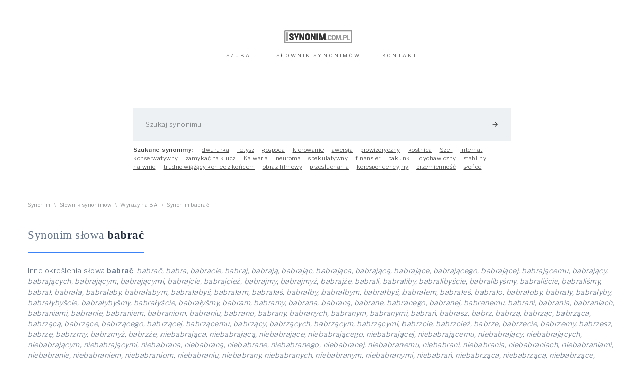

--- FILE ---
content_type: text/html; charset=utf-8
request_url: https://synonim.com.pl/slownik-synonimow/babra%C4%87
body_size: 4070
content:
<!DOCTYPE html> <html lang="pl"> <head> <meta charset="utf-8" /> <meta name="viewport" content="width=device-width, initial-scale=1, maximum-scale=1" /> <meta name="description" content="Sprawdź wszystkie synonimy dla słowa babrać, jak nazwać inaczej babrać? Synonim babrać to..." /> <meta name="robots" content="index, follow" /> <title>Synonim babrać - Jak nazwać inaczej babrać. Słownik słowa babrać</title> <base href="https://synonim.com.pl/assets/" /> <link rel="shortcut icon" href="images/favicon.png" /> <link rel="canonical" href="https://synonim.com.pl/slownik-synonimow/babra%C4%87" /> <link rel="stylesheet" href="css/styles.css?v=1707,11" media="all" /> <!--[if lte IE 8]><script src="http://html5shiv.googlecode.com/svn/trunk/html5.js"></script><![endif]--> <!-- Schema.org - WebSite --> <script type="application/ld+json"> { "@context": "https://schema.org", "@type": "WebSite", "name": "Synonim.com.pl - Słownik synonimów", "alternateName": "Synonimy online", "url": "https://synonim.com.pl", "description": "Największy polski słownik synonimów online. Ponad 200 000 wyrazów bliskoznacznych w jednym miejscu.", "inLanguage": "pl-PL", "potentialAction": { "@type": "SearchAction", "target": { "@type": "EntryPoint", "urlTemplate": "https://synonim.com.pl/synonim/{search_term_string}" }, "query-input": "required name=search_term_string" } } </script> <!-- Schema.org - Organization --> <script type="application/ld+json"> { "@context": "https://schema.org", "@type": "Organization", "name": "Synonim.com.pl", "url": "https://synonim.com.pl", "logo": "https://synonim.com.pl/images/logotype.png", "contactPoint": { "@type": "ContactPoint", "contactType": "customer service", "url": "https://synonim.com.pl/kontakt", "availableLanguage": "Polish" }, "sameAs": [] } </script> </head> <body> <noscript>Włącz obsługę JavaScript w przeglądarce stron internetowych, której używasz bądź zmień przeglądarkę na inną, bez możliwości obsługi skryptów języka JavaScript platforma może nie działać poprawnie.</noscript> <input type="checkbox" id="menu-visible" class="hidden" /> <div id="content" class="grid"> <header id="header" class="align-center"> <div class="row-width"> <div class="row row-pad"> <a href="/" id="logotype"> <picture> <source media="(max-width: 680px)" srcset="images/logotype-2x.png" /> <img src="images/logotype.png" alt /> </picture> </a> <nav id="menu"> <ul class="no-list"> <li class="menu-item inline"><a href="/" class="menu-link">SZUKAJ</a></li> <li class="menu-item inline"><a href="/slownik-synonimow" class="menu-link">SŁOWNIK <span class="hidden-on-mobile">SYNONIMÓW</span></a></li> <li class="menu-item inline"> <script>document.write( '<a rel="nofollow" href="'+ "mai" + "lto:" + new Array( 'kontakt', 'synonim.com.pl' ).join('@') + '" class="menu-link">KONTAKT</a>' );</script> </li> </ul> </nav> </div> <div id="search" class="row-pad"> <form id="search-form" method="post"> <label><input type="text" onchange="form.submit()" id="search-query" list="search-datalist" name="q" value="" autocomplete="off" autofocus placeholder="Szukaj synonimu" required /></label> <button id="search-button" type="submit"><i class="material-icons">arrow_forward</i></button> <input type="hidden" name="action" value="searching" /> <datalist id="search-datalist"></datalist> </form> <div id="search-words" class="align-left hidden-on-mobile"> <ul class="no-list inline"> <li class="search-word-item inline"><h2 id="search-words-header">Szukane synonimy:</h2></li> <li class="search-word-item inline"> <a class="search-word-link" href="/slownik-synonimow/dwururka">dwururka</a> </li><li class="search-word-item inline"> <a class="search-word-link" href="/slownik-synonimow/fetysz">fetysz</a> </li><li class="search-word-item inline"> <a class="search-word-link" href="/slownik-synonimow/gospoda">gospoda</a> </li><li class="search-word-item inline"> <a class="search-word-link" href="/slownik-synonimow/kierowanie">kierowanie</a> </li><li class="search-word-item inline"> <a class="search-word-link" href="/slownik-synonimow/awersja">awersja</a> </li><li class="search-word-item inline"> <a class="search-word-link" href="/slownik-synonimow/prowizoryczny">prowizoryczny</a> </li><li class="search-word-item inline"> <a class="search-word-link" href="/slownik-synonimow/kostnica">kostnica</a> </li><li class="search-word-item inline"> <a class="search-word-link" href="/slownik-synonimow/Szef">Szef</a> </li><li class="search-word-item inline"> <a class="search-word-link" href="/slownik-synonimow/internat">internat</a> </li><li class="search-word-item inline"> <a class="search-word-link" href="/slownik-synonimow/konserwatywny">konserwatywny</a> </li><li class="search-word-item inline"> <a class="search-word-link" href="/slownik-synonimow/zamyka%C4%87+na+klucz">zamykać&nbsp;na&nbsp;klucz</a> </li><li class="search-word-item inline"> <a class="search-word-link" href="/slownik-synonimow/Kalwaria">Kalwaria</a> </li><li class="search-word-item inline"> <a class="search-word-link" href="/slownik-synonimow/neuroma">neuroma</a> </li><li class="search-word-item inline"> <a class="search-word-link" href="/slownik-synonimow/spekulatywny">spekulatywny</a> </li><li class="search-word-item inline"> <a class="search-word-link" href="/slownik-synonimow/finansjer">finansjer</a> </li><li class="search-word-item inline"> <a class="search-word-link" href="/slownik-synonimow/pakunki">pakunki</a> </li><li class="search-word-item inline"> <a class="search-word-link" href="/slownik-synonimow/dychawiczny">dychawiczny</a> </li><li class="search-word-item inline"> <a class="search-word-link" href="/slownik-synonimow/stabilny">stabilny</a> </li><li class="search-word-item inline"> <a class="search-word-link" href="/slownik-synonimow/naiwnie">naiwnie</a> </li><li class="search-word-item inline"> <a class="search-word-link" href="/slownik-synonimow/trudno+wi%C4%85%C5%BC%C4%85cy+koniec+z+ko%C5%84cem">trudno&nbsp;wiążący&nbsp;koniec&nbsp;z&nbsp;końcem</a> </li><li class="search-word-item inline"> <a class="search-word-link" href="/slownik-synonimow/obraz+filmowy">obraz&nbsp;filmowy</a> </li><li class="search-word-item inline"> <a class="search-word-link" href="/slownik-synonimow/przes%C5%82uchania">przesłuchania</a> </li><li class="search-word-item inline"> <a class="search-word-link" href="/slownik-synonimow/korespondencyjny">korespondencyjny</a> </li><li class="search-word-item inline"> <a class="search-word-link" href="/slownik-synonimow/brzemienno%C5%9B%C4%87">brzemienność</a> </li><li class="search-word-item inline"> <a class="search-word-link" href="/slownik-synonimow/s%C5%82o%C5%84ce">słońce</a> </li> </ul> </div> </div> <nav id="crumbles" class="align-left"> <ol vocab="http://schema.org/" typeof="BreadcrumbList" class="no-list"><li property="itemListElement" typeof="ListItem" class="crumb-item inline"> <a href="/" property="item" typeof="WebPage" title="Synonimy, wyrazy bliskoznaczne"><span property="name">Synonim</span></a> <small class="crumb-separator">\</small> <meta property="position" content="1" /> </li><li property="itemListElement" typeof="ListItem" class="crumb-item inline"> <a href="/slownik-synonimow" property="item" typeof="WebPage" title="Słownik synonimów">Słownik synonimów</a> <small class="crumb-separator">\</small> <meta property="position" content="2" /> </li><li property="itemListElement" typeof="ListItem" class="crumb-item inline"> <a href="/slownik-synonimow/ba" property="item" typeof="WebPage" title="Wyrazy zaczynające się na BA">Wyrazy na BA</a> <small class="crumb-separator">\</small> <meta property="position" content="3" /> </li><li property="itemListElement" typeof="ListItem" class="crumb-item inline"> <a href="/slownik-synonimow/babra%C4%87" property="item" typeof="WebPage" title="Synonim babrać w słowniku synonimów">Synonim babrać</a> <small class="crumb-separator">\</small> <meta property="position" content="4" /> </li> </ol> </nav> </div> </header> <main><section id="synonym"> <div class="row-width"> <div class="row"> <article itemscope itemtype="https://schema.org/DefinedTerm"> <header id="synonym-header"> <h1 class="header inline" itemprop="name"><em>Synonim słowa</em> <strong>babrać</strong></h1> <p class="synonym-lead">Inne określenia słowa <strong>babrać</strong>: <em itemprop="description">babrać, babra, babracie, babraj, babrają, babrając, babrająca, babrającą, babrające, babrającego, babrającej, babrającemu, babrający, babrających, babrającym, babrającymi, babrajcie, babrajcież, babrajmy, babrajmyż, babrajże, babrali, babraliby, babralibyście, babralibyśmy, babraliście, babraliśmy, babrał, babrała, babrałaby, babrałabym, babrałabyś, babrałam, babrałaś, babrałby, babrałbym, babrałbyś, babrałem, babrałeś, babrało, babrałoby, babrały, babrałyby, babrałybyście, babrałybyśmy, babrałyście, babrałyśmy, babram, babramy, babrana, babraną, babrane, babranego, babranej, babranemu, babrani, babrania, babraniach, babraniami, babranie, babraniem, babraniom, babraniu, babrano, babrany, babranych, babranym, babranymi, babrań, babrasz, babrz, babrzą, babrząc, babrząca, babrzącą, babrzące, babrzącego, babrzącej, babrzącemu, babrzący, babrzących, babrzącym, babrzącymi, babrzcie, babrzcież, babrze, babrzecie, babrzemy, babrzesz, babrzę, babrzmy, babrzmyż, babrzże, niebabrająca, niebabrającą, niebabrające, niebabrającego, niebabrającej, niebabrającemu, niebabrający, niebabrających, niebabrającym, niebabrającymi, niebabrana, niebabraną, niebabrane, niebabranego, niebabranej, niebabranemu, niebabrani, niebabrania, niebabraniach, niebabraniami, niebabranie, niebabraniem, niebabraniom, niebabraniu, niebabrany, niebabranych, niebabranym, niebabranymi, niebabrań, niebabrząca, niebabrzącą, niebabrzące, niebabrzącego, niebabrzącej, niebabrzącemu, niebabrzący, niebabrzących, niebabrzącym, niebabrzącymi</em></p> </header> <ul id="synonyms-list" class="no-list"> <li class="synonyms-item"> <sup class="synonym-number">01</sup><a class="synonym-link" href="/slownik-synonimow/babra%C4%87" title="Zobacz synonimy słowa babrać"><strong>babrać</strong></a>, <a class="synonym-link" href="/slownik-synonimow/brudzi%C4%87" title="Zobacz synonimy słowa brudzić">brudzić</a>, <a class="synonym-link" href="/slownik-synonimow/bruka%C4%87" title="Zobacz synonimy słowa brukać">brukać</a>, <a class="synonym-link" href="/slownik-synonimow/kala%C4%87" title="Zobacz synonimy słowa kalać">kalać</a>, <a class="synonym-link" href="/slownik-synonimow/papra%C4%87" title="Zobacz synonimy słowa paprać">paprać</a>, <a class="synonym-link" href="/slownik-synonimow/pa%C4%87ka%C4%87" title="Zobacz synonimy słowa paćkać">paćkać</a>, <a class="synonym-link" href="/slownik-synonimow/plami%C4%87" title="Zobacz synonimy słowa plamić">plamić</a>, <a class="synonym-link" href="/slownik-synonimow/tyt%C5%82a%C4%87" title="Zobacz synonimy słowa tytłać">tytłać</a>, <a class="synonym-link" href="/slownik-synonimow/wala%C4%87" title="Zobacz synonimy słowa walać">walać</a></li><li class="synonyms-item"> <sup class="synonym-number">02</sup><a class="synonym-link" href="/slownik-synonimow/paskudzi%C4%87" title="Zobacz synonimy słowa paskudzić">paskudzić</a>, <a class="synonym-link" href="/slownik-synonimow/smoli%C4%87" title="Zobacz synonimy słowa smolić">smolić</a>, <a class="synonym-link" href="/slownik-synonimow/zanieczyszcza%C4%87" title="Zobacz synonimy słowa zanieczyszczać">zanieczyszczać</a>, <a class="synonym-link" href="/slownik-synonimow/%C5%9Bmieci%C4%87" title="Zobacz synonimy słowa śmiecić">śmiecić</a>, <a class="synonym-link" href="/slownik-synonimow/%C5%9Bwini%C4%87" title="Zobacz synonimy słowa świnić">świnić</a></li><li class="synonyms-item"> <sup class="synonym-number">03</sup><a class="synonym-link" href="/slownik-synonimow/ha%C5%84bi%C4%87" title="Zobacz synonimy słowa hańbić">hańbić</a>, <a class="synonym-link" href="/slownik-synonimow/okrywa%C4%87+ha%C5%84b%C4%85" title="Zobacz synonimy słowa okrywać hańbą">okrywać hańbą</a></li><li class="synonyms-item"> <sup class="synonym-number">04</sup><a class="synonym-link" href="/slownik-synonimow/bezcze%C5%9Bci%C4%87" title="Zobacz synonimy słowa bezcześcić">bezcześcić</a>, <a class="synonym-link" href="/slownik-synonimow/bru%C5%BAdzi%C4%87" title="Zobacz synonimy słowa bruździć">bruździć</a>, <a class="synonym-link" href="/slownik-synonimow/m%C4%85ci%C4%87" title="Zobacz synonimy słowa mącić">mącić</a>, <a class="synonym-link" href="/slownik-synonimow/opluwa%C4%87" title="Zobacz synonimy słowa opluwać">opluwać</a>, <a class="synonym-link" href="/slownik-synonimow/plugawi%C4%87" title="Zobacz synonimy słowa plugawić">plugawić</a>, <a class="synonym-link" href="/slownik-synonimow/szkalowa%C4%87" title="Zobacz synonimy słowa szkalować">szkalować</a>, <a class="synonym-link" href="/slownik-synonimow/znies%C5%82awi%C4%87" title="Zobacz synonimy słowa zniesławić">zniesławić</a></li><li class="synonyms-item"> <sup class="synonym-number">05</sup><a class="synonym-link" href="/slownik-synonimow/maza%C4%87" title="Zobacz synonimy słowa mazać">mazać</a>, <a class="synonym-link" href="/slownik-synonimow/smarowa%C4%87" title="Zobacz synonimy słowa smarować">smarować</a></li><li class="synonyms-item"> <sup class="synonym-number">06</sup><a class="synonym-link" href="/slownik-synonimow/pokrywa%C4%87+plamami" title="Zobacz synonimy słowa pokrywać plamami">pokrywać plamami</a>, <a class="synonym-link" href="/slownik-synonimow/psu%C4%87" title="Zobacz synonimy słowa psuć">psuć</a>, <a class="synonym-link" href="/slownik-synonimow/ska%C5%BCa%C4%87" title="Zobacz synonimy słowa skażać">skażać</a>, <a class="synonym-link" href="/slownik-synonimow/zabarwia%C4%87" title="Zobacz synonimy słowa zabarwiać">zabarwiać</a>, <a class="synonym-link" href="/slownik-synonimow/zara%C5%BCa%C4%87" title="Zobacz synonimy słowa zarażać">zarażać</a>, <a class="synonym-link" href="/slownik-synonimow/zniekszta%C5%82ca%C4%87" title="Zobacz synonimy słowa zniekształcać">zniekształcać</a></li> </ul> <!-- Sekcja informacyjna SEO --> <div class="synonym-info-box"> <h2>Znaczenie i zastosowanie</h2> <p>Słowo <strong>babrać</strong> posiada 31 synonimów w naszym słowniku. Synonimy to wyrazy bliskoznaczne, które możesz użyć zamiennie w różnych kontekstach, aby urozmaicić swój tekst i uniknąć powtórzeń.</p> <p>Najpopularniejsze zamienniki to: <em>babrać, babra, babracie, babraj, babrają, babrając, babrająca, babrającą, babrające, babrającego, babrającej, babrającemu, babrający, babrających, babrającym, babrającymi, babrajcie, babrajcież, babrajmy, babrajmyż, babrajże, babrali, babraliby, babralibyście, babralibyśmy, babraliście, babraliśmy, babrał, babrała, babrałaby, babrałabym, babrałabyś, babrałam, babrałaś, babrałby, babrałbym, babrałbyś, babrałem, babrałeś, babrało, babrałoby, babrały, babrałyby, babrałybyście, babrałybyśmy, babrałyście, babrałyśmy, babram, babramy, babrana, babraną, babrane, babranego, babranej, babranemu, babrani, babrania, babraniach, babraniami, babranie, babraniem, babraniom, babraniu, babrano, babrany, babranych, babranym, babranymi, babrań, babrasz, babrz, babrzą, babrząc, babrząca, babrzącą, babrzące, babrzącego, babrzącej, babrzącemu, babrzący, babrzących, babrzącym, babrzącymi, babrzcie, babrzcież, babrze, babrzecie, babrzemy, babrzesz, babrzę, babrzmy, babrzmyż, babrzże, niebabrająca, niebabrającą, niebabrające, niebabrającego, niebabrającej, niebabrającemu, niebabrający, niebabrających, niebabrającym, niebabrającymi, niebabrana, niebabraną, niebabrane, niebabranego, niebabranej, niebabranemu, niebabrani, niebabrania, niebabraniach, niebabraniami, niebabranie, niebabraniem, niebabraniom, niebabraniu, niebabrany, niebabranych, niebabranym, niebabranymi, niebabrań, niebabrząca, niebabrzącą, niebabrzące, niebabrzącego, niebabrzącej, niebabrzącemu, niebabrzący, niebabrzących, niebabrzącym, niebabrzącymi</em>.</p> </div> <!-- Sekcja podobnych słów z linkami wewnętrznymi --> <div class="related-words-section"> <h3>Podobne słowa - zobacz też</h3> <div class="related-words-grid"> <a href="/slownik-synonimow/brudzi%C4%87" class="related-word-tag" title="Synonimy słowa brudzić">brudzić</a> <a href="/slownik-synonimow/bruka%C4%87" class="related-word-tag" title="Synonimy słowa brukać">brukać</a> <a href="/slownik-synonimow/kala%C4%87" class="related-word-tag" title="Synonimy słowa kalać">kalać</a> <a href="/slownik-synonimow/papra%C4%87" class="related-word-tag" title="Synonimy słowa paprać">paprać</a> <a href="/slownik-synonimow/pa%C4%87ka%C4%87" class="related-word-tag" title="Synonimy słowa paćkać">paćkać</a> <a href="/slownik-synonimow/plami%C4%87" class="related-word-tag" title="Synonimy słowa plamić">plamić</a> <a href="/slownik-synonimow/tyt%C5%82a%C4%87" class="related-word-tag" title="Synonimy słowa tytłać">tytłać</a> <a href="/slownik-synonimow/wala%C4%87" class="related-word-tag" title="Synonimy słowa walać">walać</a> <a href="/slownik-synonimow/paskudzi%C4%87" class="related-word-tag" title="Synonimy słowa paskudzić">paskudzić</a> <a href="/slownik-synonimow/smoli%C4%87" class="related-word-tag" title="Synonimy słowa smolić">smolić</a> <a href="/slownik-synonimow/zanieczyszcza%C4%87" class="related-word-tag" title="Synonimy słowa zanieczyszczać">zanieczyszczać</a> <a href="/slownik-synonimow/%C5%9Bmieci%C4%87" class="related-word-tag" title="Synonimy słowa śmiecić">śmiecić</a> </div> </div> <p class="synonym-report"> <script>document.write( '<a rel="nofollow" href="'+ "mai" + "lto:" + new Array( 'kontakt', 'synonim.com.pl' ).join('@') + '?subject=Babrać%20-%20zgłoś%20synonim&amp;body=Powód:" id="synonym-report-link">Masz zastrzeżenia? Zgłoś nadużycie.</a>' );</script> </p> <div class="row-spacer"></div> <footer id="index-footer" class="synonym-footer"> <a href="/slownik-synonimow" class="back-link">← Wróć do słownika synonimów</a> <p class="synonym-cta">Szukasz innych synonimów? Skorzystaj z wyszukiwarki powyżej lub <a href="/slownik-synonimow">przeglądaj alfabetycznie</a>.</p> </footer> </article> </div> </div> </section></main> <footer id="footer"> <div class="row-width"> <div class="row align-center"> <p class="inline"><small>&copy; 2026 Synonim.com.pl</small></p> <nav class="inline"> <ul class="no-list"> <li class="inline"> &middot; <a href="/o-nas">O nas</a></li> <li class="inline"> &middot; <a href="/kontakt">Kontakt</a></li> <li class="inline"> &middot; <a href="/blog">Blog</a></li> <li class="inline"> &middot; <a href="/regulamin">Regulamin</a></li> <li class="inline"> &middot; <a href="/polityka-cookies">Polityka cookies</a></li> <li class="inline"> &middot; <a href="/mapa-strony">Mapa strony</a></li> </ul> </nav> </div> </div> </footer> <div class="clear"></div> </div> <script src="js/jquery.min.js"></script> <script async src="https://www.googletagmanager.com/gtag/js?id=UA-48916669-44"></script> <script> window.dataLayer = window.dataLayer || []; function gtag(){dataLayer.push(arguments);} gtag('js', new Date()); gtag('config', 'UA-48916669-44'); </script> <script> $(function(){ if ( $.fn.imagesLoaded ) { $(window).imagesLoaded( function(){ $('.onload').addClass( 'loaded' ); }); } $('#search-query').on('input', function(e) { var sVal = $(this).val(); if ( sVal.length < 2 ) return; clearTimeout(iTid); var iTid = setTimeout( function(){ $.post('/synonyms/autocomplete', {searchString:sVal}, function(rRes) { var oDataList = $('#search-datalist'), iSuggestions = rRes.suggestions ? rRes.suggestions.length : 0; oDataList.empty(); if ( iSuggestions ) { for ( var i = 0; i <= iSuggestions; i++ ) { var oOption = $('<option></option>').attr( 'value', rRes.suggestions[i] ); oDataList.append(oOption); } } }, 'json'); }, 250 ); }); }); </script> </body> </html> 

--- FILE ---
content_type: text/css
request_url: https://synonim.com.pl/assets/css/common/main.css
body_size: 1763
content:

@import 'reset.min.css';
@import 'grid.css';
@import 'fonts.css';

html, 
body {
    width: 100%;
    background: #FFF;
    font: 300 15px Helvetica, Arial, sans-serif;
    color: #000;
}

a { 
    color: inherit; 
    text-decoration: none; 
    -webkit-transition: color .25s ease, background-color .25s ease, border-color .25s ease;
    -moz-transition: color .25s ease, background-color .25s ease, border-color .25s ease;
    -o-transition: color .25s ease, background-color .25s ease, border-color .25s ease;
    transition: color .25s ease, background-color .25s ease, border-color .25s ease;
}

a u {
    text-decoration: none;
    border-bottom: 1px solid #999;
}
    a u {
        text-decoration: none;
        -webkit-transition: border-color .35s ease;
        -moz-transition: border-color .35s ease;
        -o-transition: border-color .35s ease;
        transition: border-color .35s ease;
    }
        a:hover u {
            border-color: #000;
        }
    
u a {
    border-bottom: 1px solid #000;
    -webkit-transition: border-color .35s ease;
    -moz-transition: border-color .35s ease;
    -o-transition: border-color .35s ease;
    transition: border-color .35s ease;
}

h1, h2, h3, h4, h5, h6 {
    font-family: inherit;
    font-size: 100%;
    font-weight: inherit;
    padding: 0;
    margin: 0;
}
h1 {
    font-size: 300%;
}
h2 {
    font-size: 250%;
}
h3 { 
    font-size: 200%;
}
h4 {
    font-size: 150%;
}
h5 {
    font-size: 100%;
}
h6 {
    font-size: 100%;
}

strong, b {
    font-family: inherit;
    font-weight: 800;
}

small {
    font-size: 90%;
}

sup {
    font-size: smaller;
    vertical-align: super;
}
sub {
    font-size: smaller;
    vertical-align: sub;
}

address {
    font-style: normal;
}

hr {
    width: 100%;
    border: none;
    background: #363636;
}

fieldset legend {
    width: 100%;
    font-family: inherit;
    font-size: 100%;
    font-weight: inherit;
    text-align: center;
    margin-bottom: 15px;
}
label[for] {
    cursor: pointer;
}
    
p {
    line-height: 1.5em;
}

img {
    max-width: 100%;
    height: auto;
}

header h1,
header h2,
header h3,
header h4,
header h5,
header h6 {
    color: inherit;
}

table {
    width: 100%;
    font-size: 100%;
}
    table th,
    table td {
        font-size: 65%;
        font-weight: inherit;
        letter-spacing: 2px;
        padding: 8px;
    }
    table td {
        font-size: 110%;
        letter-spacing: 0;
    }

select {
    -webkit-appearance: none;
    -moz-appearance: none;
    appearance: none;
}
    
input[type="submit"],
button,
.button {
    cursor: pointer !important;
    display: inline-block;
    max-width: 100%;
    font-size: 100%;
    font-family: inherit;
    box-sizing: border-box;
    border: none;
    background: #000;
    color: #FFF;
    letter-spacing: inherit;
    text-align: center;
    padding: 20px 55px !important;
    -webkit-transition: all .25s ease;
    -moz-transition: all .25s ease;
    -o-transition: all .25s ease;
    transition: all .25s ease;
}
    
input[type="submit"][disabled] {
    opacity: .15;
}
input[type="submit"][disabled]:hover,
button[disabled]:hover,
.button.disabled:hover {
    background: inherit !important;
    border-color: inherit !important;
    color: inherit !important;
}
input[type="text"],
input[type="email"],
input[type="password"],
input[type="time"],
input[type="datetime-local"],
input[type="date"],
input[type="number"],
textarea,
select {
    width: 100%;
    box-sizing: border-box;
    border: none;
    border: 1px solid #707781;
    background: transparent;
    font-family: inherit;
    font-size: 100%;
    font-weight: inherit;
    color: inherit;
    line-height: inherit;
    letter-spacing: inherit;
    padding: 12px 15px !important;
}
textarea {
    height: 150px;
}
select {
    border: none;
}

input[data-plugin="icheck"] {
    position: absolute;
    visibility: hidden;
}

nav ol, 
nav ul,
.no-list {
    list-style-type: none;
    padding: 0;
    margin: 0;
}

noscript {
    display: block;
    border-bottom: 1px solid #EEEEEE;
    font-size: 12px;
    text-transform: uppercase;
    padding: 15px 0;
}
    
::-moz-selection { 
    background-color: transparent;
    color: inherit; 
}
::selection { 
    background-color: transparent; 
    color: inherit; 
}

::-webkit-input-placeholder {
    font-weight: inherit;
    font-style: italic;
    color: #919181;
}
:-moz-placeholder {
    font-weight: inherit;
    font-style: italic;
    color: #919181;
}
::-moz-placeholder {
    font-weight: inherit;
    font-style: italic;
    color: #919181;
}
:-ms-input-placeholder {  
    font-weight: inherit;
    font-style: italic;
    color: #919181;
}

*:focus {
    outline: none;
}

input[placeholder="*"]::-webkit-input-placeholder {
   font-style: normal;
   text-align: right;
}
input[placeholder="*"]:-moz-placeholder {
   font-style: normal;
   text-align: right;
}
input[placeholder="*"]::-moz-placeholder {
   font-style: normal;
   text-align: right;
}
input[placeholder="*"]:-ms-input-placeholder {  
   font-style: normal;
   text-align: right;
}

/*
 *******************
 * globals class
 *******************
 */
.material-icons {
    display: inline-block;
    font-size: inherit;
    vertical-align: middle;
}

.disabled {
    cursor: default;
    opacity: .3;
}

.grayscale {
    filter: url("data:image/svg+xml;utf8,&lt;svg xmlns=\'http://www.w3.org/2000/svg\'&gt;&lt;filter id=\'grayscale\'&gt;&lt;feColorMatrix type=\'matrix\' values=\'0.3333 0.3333 0.3333 0 0 0.3333 0.3333 0.3333 0 0 0.3333 0.3333 0.3333 0 0 0 0 0 1 0\'/&gt;&lt;/filter&gt;&lt;/svg&gt;#grayscale"); /* Firefox 10+, Firefox on Android */
    filter: gray; /* IE6-9 */
    -webkit-filter: grayscale(100%); /* Chrome 19+, Safari 6+, Safari 6+ iOS */
}

.left {
    float: left !important;
}
.right {
    float: right !important;
}
.side-left {
    float: left;
    width: 50%;
    box-sizing: border-box;
}
.side-right {
    float: right !important;
    width: 50%;
    box-sizing: border-box;
}

.align-left {
    text-align: left !important;
}
.align-center {
    text-align: center !important;
}
.align-right {
    text-align: right !important;
}
.valign-top {
    vertical-align: top !important;
}
.valign-middle {
    vertical-align: middle !important;
}
.valign-bottom {
    vertical-align: bottom !important;
}
.inline {
    display: inline-block !important;
}

.onload {
    opacity: 0;
    -webkit-transition: opacity .35s ease-in-out;
    -moz-transition: opacity .35s ease-in-out;
    -o-transition: opacity .35s ease-in-out;
    transition: opacity .35s ease-in-out;
}
    .onload.loaded {
        opacity: 1;
    }
    
.onscrollshow {
    opacity: 0;
    margin-top: 200px;
    animation-duration: 1.2s;
    animation-iteration-count: 1;
    animation-fill-mode: forwards;
}
a.onscrollshow {
    display: block;
}
    .onscrollshow.onscrollshowed {
        animation-name: onScrollShowed;
    }
    
    @keyframes onScrollShowed {
        from {
            opacity: 0;
            margin-top: 200px;
        }
        to {
            opacity: 1;
            margin-top: 0;
        }
    }

/*
 *******************
 * ui
 *******************
 */
        
.accordion {
    list-style: none !important;
}
    .accordion .accordion-header {
        cursor: pointer;
    }
    .accordion .accordion-content {
        display: none;
    }
        .accordion .accordion-header:focus + .accordion-content {
            display: block;
        }
        
#db9 {
    opacity: 1;
    display: inline-block;
    width: 29px;
    height: 12px;
    background: transparent url(../../images/db9.png) no-repeat center;
    background-size: contain;
    vertical-align: middle;
}

#cookies-notification {
    position: fixed;
    bottom: 0;
    left: 0;
    width: 100%;
    box-sizing: border-box;
    background: #FFF;
    font-weight: 100;   
    font-size: 85%;
    color: inherit;
    padding: 15px 30px;
    z-index: 12;
}
    #cookies-notification > p {
        display: inline-block;
        width: calc(100% - 300px);
        
        vertical-align: middle;
    }
    #cookies-notification a:hover u {
        border-color: #999999;
    }
    
    #ui-button-cookies-accept {
        display: inline-block;
        background: #F9AE1E;
        color: #FFF;
        margin-left: 20px;
        padding: 5px 10px;
    }

--- FILE ---
content_type: text/css
request_url: https://synonim.com.pl/assets/css/rwd.css
body_size: 101
content:

/*
 *******************
 * rwd
 *******************
 */

@media ( max-width: 962px )
{
    .row-pad {
        padding-left: 0;
        padding-right: 0;
    }
    .row-width {
        padding-left: 30px;
        padding-right: 30px;
    }
}

@media ( max-width: 680px )
{
    .row-pad {
        padding-top: 20px;
        padding-bottom: 20px;
    }
    
    .index-item.col-1-8 {
        float: left !important;
        width: 33.33% !important;
    }
        .index-item.col-1-8 .index-letter {
            float: left !important;
            width: 50% !important;
        }
        
    #words-list .index-item {
        float: left !important;
        width: 50% !important;
    }
        
    .menu-item {
        margin: 0 10px;
    }
    
    #page-home {
        padding-left: 30px;
        padding-right: 30px;
    }
}
